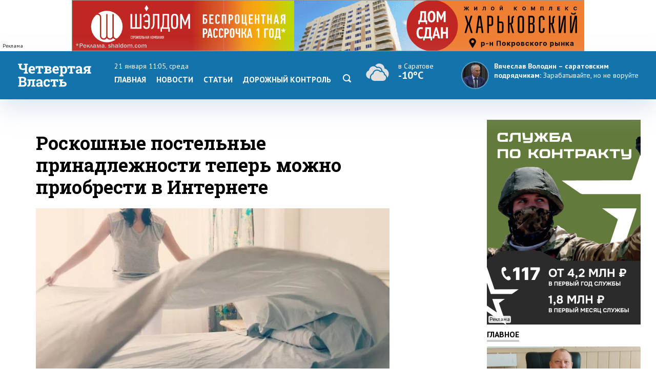

--- FILE ---
content_type: text/html; charset=windows-1251
request_url: https://www.4vsar.ru/raznoe/roskoshnye-postelnye-prinadlejnosti-teper-mojno-priobresti-v-internete.html
body_size: 8578
content:
<html>
    <head>
	    <title>Роскошные постельные принадлежности теперь можно приобрести в Интернете</title>
		<meta http-equiv="Content-Type" content="text/html; charset=windows-1251" charset="windows-1251" />
						 
										<link rel="apple-touch-icon-precomposed" sizes="57x57" href="/favicon/apple-touch-icon-57x57.png" />
		<link rel="apple-touch-icon-precomposed" sizes="114x114" href="/favicon/apple-touch-icon-114x114.png" />
		<link rel="apple-touch-icon-precomposed" sizes="72x72" href="/favicon/apple-touch-icon-72x72.png" />
		<link rel="apple-touch-icon-precomposed" sizes="144x144" href="/favicon/apple-touch-icon-144x144.png" />
		<link rel="apple-touch-icon-precomposed" sizes="60x60" href="/favicon/apple-touch-icon-60x60.png" />
		<link rel="apple-touch-icon-precomposed" sizes="120x120" href="/favicon/apple-touch-icon-120x120.png" />
		<link rel="apple-touch-icon-precomposed" sizes="76x76" href="/favicon/apple-touch-icon-76x76.png" />
		<link rel="apple-touch-icon-precomposed" sizes="152x152" href="/favicon/apple-touch-icon-152x152.png" />
		<link rel="icon" type="image/png" href="/favicon/favicon-196x196.png" sizes="196x196" />
		<link rel="icon" type="image/png" href="/favicon/favicon-96x96.png" sizes="96x96" />
		<link rel="icon" type="image/png" href="/favicon/favicon-32x32.png" sizes="32x32" />
		<link rel="icon" type="image/png" href="/favicon/favicon-16x16.png" sizes="16x16" />
		<link rel="icon" type="image/png" href="/favicon/favicon-128.png" sizes="128x128" />
		<meta name="application-name" content="Четвертая Власть"/>
		<meta name="msapplication-TileColor" content="#FFFFFF" />
		<meta name="msapplication-TileImage" content="/favicon/mstile-144x144.png" />
		<meta name="msapplication-square70x70logo" content="/favicon/mstile-70x70.png" />
		<meta name="msapplication-square150x150logo" content="/favicon/mstile-150x150.png" />
		<meta name="msapplication-wide310x150logo" content="/favicon/mstile-310x150.png" />
		<meta name="msapplication-square310x310logo" content="/favicon/mstile-310x310.png" />
		<meta name="theme-color" content="#fff" />
		<meta name="yandex-verification" content="26c3d67876f123c7" />
				 
		<link href="//fonts.googleapis.com/css?family=Roboto+Slab:400,700&subset=latin,cyrillic,cyrillic-ext" rel="stylesheet" type="text/css" />
    	<link href="//fonts.googleapis.com/css?family=PT+Sans:400,700,400italic,700italic&subset=latin,cyrillic-ext" rel="stylesheet" type="text/css" />
	     
	    <meta name="viewport" content="width=device-width, initial-scale=1.0, user-scalable=no, minimum-scale=1.0, maximum-scale=1.0" />
		<link href="/templates/default/style/css/reset.css" media="screen" rel="stylesheet" type="text/css" />
		<link href="/templates/default/style/css/style_bg_blue2019.css?06052024" media="screen" rel="stylesheet" type="text/css" />
		<link rel="stylesheet" href="/templates/default/style/css/print.css?161019" type="text/css" media="print" />
		
		 

	    <link href="/templates/default/style/css/adaptive2019.css?180919" media="screen" rel="stylesheet" type="text/css" />
		<script src="https://ajax.googleapis.com/ajax/libs/jquery/2.2.0/jquery.min.js"></script>
		<link href="https://ajax.googleapis.com/ajax/libs/jqueryui/1.8/themes/base/jquery-ui.css" rel="stylesheet" type="text/css"/>
		<script src="/templates/default/js/jquery-ui.min.js"></script>
		<link rel="stylesheet" href="/templates/default/js/datepicker.css" />
		<script src="/templates/default/js/datepicker-ru.js" charset="utf-8"></script>
		<link rel="stylesheet" href="/templates/default/style/css/lightslider.css" />
		<script src="/templates/default/js/lightslider.js"></script>
		<script src="/templates/default/js/jquery.sticky-kit.min.js"></script>
		<script src="/templates/default/js/scripts.js?040920" charset="utf-8"></script>
<!-- Yandex.RTB -->
<script>window.yaContextCb=window.yaContextCb||[]</script>
<script src="https://yandex.ru/ads/system/context.js" async></script>
						 		<script>
						var lightning = true;
					
		function setLightning() {
			$("table.lenta tr.usual").addClass("invisible");
					
					var i = 0;
					$( "table.lenta tr.lightning" ).each(function( index ) {
						if(!$(this).hasClass("daterow"))
						i = i+1;
						if(i > 10)
							 $( this ).addClass("invisible");
							
					});
		}
		
		function setUsual() {
			var i = 0;
					$( "table.lenta tr" ).each(function( index ) {
						i = i+1;
						if(i > 10)
							 $( this ).addClass("invisible");
							
					});
		}
			 $(function() {
	    
				 $('#sandwichA').click(function(){
					 $("#menuCell, #weatherCell").slideToggle(500);
						$(this).toggleClass('open');
					
				});
				
				
				$("input[name='lightning']").on('change', function() {
		 
				 if ($(this).is(':checked')) {
					$.post("/json/lenta.php?usual=0").done();
					$("table.lenta tr.usual").addClass("invisible");
					setLightning();
					lightning = true;
				 } else {
					 $.post("/json/lenta.php?usual=1").done();
					$("table.lenta tr.usual").removeClass("invisible");
					lightning = lightning = false;
					setUsual();
				 }
			 });
				
				
				if(lightning == true ) {
					setLightning();
					 
				
				} else {
					
					 setUsual();
				
				}
				
					 
			});
			
			function showfeed2() {
				if(lightning == true) {
					var i = 0;
					$( "table.lenta tr.lightning.invisible" ).each(function( index ) {
						i = i+1;
						if(i > 10)
							$( this ).addClass("invisible");
						else 
							$( this ).removeClass("invisible");
							
					});
					if(i == 0)
						$("tr.button").css("display", "none");
				} else {
					var i = 0;
					$( "table.lenta tr.lightning.invisible, tr.usual.invisible" ).each(function( index ) {
						i = i+1;
						if(i > 10)
							$( this ).addClass("invisible");
						else 
							$( this ).removeClass("invisible");
							
					});
					if(i == 0)
						$("tr.button").css("display", "none");
				}
				
			}
		</script>
		
			</head>
	<body class="int">	
 
<!-- Yandex.Metrika counter -->
<script type="text/javascript" >
   (function(m,e,t,r,i,k,a){m[i]=m[i]||function(){(m[i].a=m[i].a||[]).push(arguments)};
   m[i].l=1*new Date();k=e.createElement(t),a=e.getElementsByTagName(t)[0],k.async=1,k.src=r,a.parentNode.insertBefore(k,a)})
   (window, document, "script", "https://mc.yandex.ru/metrika/tag.js", "ym");

   ym(217420, "init", {
        clickmap:true,
        trackLinks:true,
        accurateTrackBounce:true,
        webvisor:true,
        trackHash:true
   });
</script>
<noscript><div><img src="https://mc.yandex.ru/watch/217420" style="position:absolute; left:-9999px;" alt="" /></div></noscript>
<!-- /Yandex.Metrika counter -->
 

<!--LiveInternet counter--><script type="text/javascript"><!--
document.write("<a href='http://www.liveinternet.ru/click' "+
"target=_blank><img src='//counter.yadro.ru/hit?t14.10;r"+
escape(document.referrer)+((typeof(screen)=="undefined")?"":
";s"+screen.width+"*"+screen.height+"*"+(screen.colorDepth?
screen.colorDepth:screen.pixelDepth))+";u"+escape(document.URL)+
";"+Math.random()+
"' alt='' title='LiveInternet: показано число просмотров за 24"+
" часа, посетителей за 24 часа и за сегодня' "+
"border='0' width='1' height='1' align='right'><\/a>")
//--></script><!--/LiveInternet-->
 <div class="banner static top2"><div class="adinfo">Реклама</div><noindex>
						
						 
						<div class="resp-container">
							 
								<iframe src="/i/banners/besprozent2/besprozent_1000x100_4vsar_Canvas.html" frameborder="0" scrolling="no"></iframe>
							
						</div></noindex></div>	    <div id="header">
		    <div class="block">
			
			<div class="table">
				<div class="cell">
				    <a href="/"><span id="logo_vector"></span></a>
					<a href="/"><span id="logo_vector_mobile"></span></a>
					<div id="sandwichA">
						<span></span>
						<span></span>
						<span></span>
					</div>
					<div id="sandwich"></div>
					<div id="close"></div>
				</div>
				<div id="menuCell" class="cell">				 <span class="date">21 января 11:05, среда</span>
					<ul class="menu">
				<li><a href="/">Главная</a><li><a href="/news">Новости</a></li><li><a href="/articles">Статьи</a><li><a href="/dorkontrol">Дорожный контроль</a></li> <li><a href="/searcher" class="search"><svg enable-background="new 0 0 512 512"  id="Layer_1" version="1.1" viewBox="0 0 512 512"   xml:space="preserve" xmlns="http://www.w3.org/2000/svg" xmlns:xlink="http://www.w3.org/1999/xlink"><path d="M497.913,497.913c-18.782,18.782-49.225,18.782-68.008,0l-84.862-84.863c-34.889,22.382-76.13,35.717-120.659,35.717  C100.469,448.767,0,348.312,0,224.383S100.469,0,224.384,0c123.931,0,224.384,100.452,224.384,224.383  c0,44.514-13.352,85.771-35.718,120.676l84.863,84.863C516.695,448.704,516.695,479.131,497.913,497.913z M224.384,64.109  c-88.511,0-160.274,71.747-160.274,160.273c0,88.526,71.764,160.274,160.274,160.274c88.525,0,160.273-71.748,160.273-160.274  C384.657,135.856,312.909,64.109,224.384,64.109z"></path></svg></a></li></ul>
					 
				</div>
				<div id="weatherCell" class="cell" >
					<a href="/weather" class="weatherLink">
						<div class="weather">
							<span><span class="svg" title="Пасмурно"><svg style="height: 40px;" viewBox="0 0 55 38"   xmlns="http://www.w3.org/2000/svg"><path fill-rule="evenodd" clip-rule="evenodd" d="M47.001 23c0-4.84-3.438-8.876-8.004-9.8a9.5 9.5 0 0 0-17.025-5.494 9.91 9.91 0 0 1 3.55 2.474 7.694 7.694 0 0 1 1.934-.25c4.008 0 7.372 3.155 7.868 7.256l.079.65c2.468.902 4.317 3.183 4.635 5.943 2.331 1.25 3.84 3.688 3.956 6.37A9.97 9.97 0 0 0 47.001 23Zm-42 1.27v-.088C5 24.121 4.999 24.058 5 24c.099-3.06 1.936-5.829 4.629-6.963l.821-.347.172-.919C11.363 11.847 14.63 9 18.386 9c2.194 0 4.309.98 5.802 2.687l.673.77.954-.283a5.735 5.735 0 0 1 1.64-.245c2.983 0 5.507 2.389 5.884 5.497a6.91 6.91 0 0 0-1.838.172A8.627 8.627 0 0 0 25.358 15c-4.06 0-7.573 2.9-8.488 6.919-2.938 1.347-4.869 4.39-4.869 7.696 0 .827.123 1.627.35 2.383-3.965-.093-7.35-3.496-7.35-7.728Zm33.869 1.16-.738-.352-.06-.84c-.193-2.701-2.397-4.818-5.019-4.818-.462 0-.93.068-1.392.202l-.809.234-.571-.636A6.637 6.637 0 0 0 25.358 17c-3.188 0-5.96 2.352-6.587 5.593l-.146.76-.696.286c-2.35.963-3.928 3.365-3.928 5.976 0 3.414 2.738 6.187 6 6.385.125.008.377 0 .377 0h15.988c2.96 0 5.635-2.45 5.635-5.518 0-2.163-1.228-4.145-3.131-5.053Z" fill="#E0E0E0"></path></svg></span>  <span class="now">в Саратове</span><br/><span class="temp">-10°C</span></span></div>
					</a>
				</div>
				<div class="cell">
									<div class="quote">
				<a href="https://www.4vsar.ru/news/volodin---saratovskim-podryadchikam-zarabatyvaite-199959/">
				    <img src="/i/news/small/452815.jpg" />
				    
					<span class="author">Вячеслав Володин – саратовским подрядчикам:</span> 				    <span class="text">Зарабатывайте, но не воруйте</span></a>
				</div>
								
				</div>
			 
			
			
			
			 
				
			 </div>
			 
			</div>
		</div>
	 
		<div id="subheader">
		    <div class="block">
			
			  <div class="row">
			  
		 					    <div class="col">
						<span class="date">21 января 11:05						</span>
						<span class="weather">
						
						
						<span>в <a href="/weather">Саратове</a></span> <span title="Пасмурно"><svg style="height: 16px;" viewBox="0 0 55 38"   xmlns="http://www.w3.org/2000/svg"><path fill-rule="evenodd" clip-rule="evenodd" d="M47.001 23c0-4.84-3.438-8.876-8.004-9.8a9.5 9.5 0 0 0-17.025-5.494 9.91 9.91 0 0 1 3.55 2.474 7.694 7.694 0 0 1 1.934-.25c4.008 0 7.372 3.155 7.868 7.256l.079.65c2.468.902 4.317 3.183 4.635 5.943 2.331 1.25 3.84 3.688 3.956 6.37A9.97 9.97 0 0 0 47.001 23Zm-42 1.27v-.088C5 24.121 4.999 24.058 5 24c.099-3.06 1.936-5.829 4.629-6.963l.821-.347.172-.919C11.363 11.847 14.63 9 18.386 9c2.194 0 4.309.98 5.802 2.687l.673.77.954-.283a5.735 5.735 0 0 1 1.64-.245c2.983 0 5.507 2.389 5.884 5.497a6.91 6.91 0 0 0-1.838.172A8.627 8.627 0 0 0 25.358 15c-4.06 0-7.573 2.9-8.488 6.919-2.938 1.347-4.869 4.39-4.869 7.696 0 .827.123 1.627.35 2.383-3.965-.093-7.35-3.496-7.35-7.728Zm33.869 1.16-.738-.352-.06-.84c-.193-2.701-2.397-4.818-5.019-4.818-.462 0-.93.068-1.392.202l-.809.234-.571-.636A6.637 6.637 0 0 0 25.358 17c-3.188 0-5.96 2.352-6.587 5.593l-.146.76-.696.286c-2.35.963-3.928 3.365-3.928 5.976 0 3.414 2.738 6.187 6 6.385.125.008.377 0 .377 0h15.988c2.96 0 5.635-2.45 5.635-5.518 0-2.163-1.228-4.145-3.131-5.053Z" fill="#E0E0E0"></path></svg></span>   <span class="temp">-10°C</span></span>			     
			</span></div>
						 
			<div class="col">	
				<span class="currency">
					<span class="usd">Доллар</span> <b>63.71</b> 					<span  class="euro">Евро</span>	<b>70.02</b>  
									</span>
			</div>
			<div class="col">
				<a href="https://vk.com/4vsar"><img src="/templates/default/style/img/social/vk.png"  alt="vk"  height="22" /></a>
				
			<a href="https://twitter.com/4vsar"><img src="/templates/default/style/img/social/twitter_w.png" alt="twitter"  height="22" /></a>
			<a href="https://www.facebook.com/4vsar.ru/"><img src="/templates/default/style/img/social/facebook.png" alt="facebook"  height="22" /></a>
		 
		 
				<a href="/rss/index.php"><img src="/templates/default/style/img/social/rss.png" alt="rss" height="22" /></a>
						 
						 <form action="/searcher" method="GET"  class="search">
  <input id="search" name="q" type="text" placeholder="Что будем искать?"><input id="search_submit"  type="submit" />
  </form>
			</div>
					 					  </div>

		    </div>
		</div>
		  
	   
<div id="content">
		    <div class="block">
		        <div class="bigleft news">
				      				    
				 <div id="text"><h1>Роскошные постельные принадлежности теперь можно приобрести в Интернете</h1><p><img src="http://i91.fastpic.ru/big/2017/0124/6c/55a416505a7f0cc3b217070026b3e46c.jpg" alt="" /></p><p>Сегодня существует немало потребителей, не жалеющих материальных средств на обустройство собственного дома. Такие люди предпочитают вкладывать деньги в качественные приобретения, чья высокая стоимость оправдывает себя длительной беспроблемной эксплуатацией изделий, их повышенным комфортом, а также наличием у них эксклюзивных эстетических характеристик. Сегодня такая продукция реализуется в рамках специализированных салонов, берущих на себя заботу по подбору широкого и разнопланового ассортимента предложений в тех или иных категориях. Торговые точки расположены не только в реальном, но и в виртуальном пространстве: во втором случае покупатели получают возможность совершать приобретения дистанционно, в удобной форме сравнивать между собой товары по тем или иным параметрам. Посредством таких интернет-магазинов можно приобрести, например, постельные принадлежности премиум-класса на достаточно выгодных условиях.</p><p>Такие интернет-магазины роскошных изделий, как <a href="http://luxury-textile.ru/delivery/info/saratov/">Luxury-Textile.Ru Саратов</a>, обычно работают с продукцией сразу нескольких направлений. В одном месте можно подобрать постельное белье, подушки, одеяла, покрывала, пледы и даже ароматы для них, способные создать в спальне особую ауру уюта. Площадки дают для каждой позиции каталога детальное описание и фотографии с функцией приближения, за счет чего можно составить полное представление о заинтересовавшем предложении. Клиентам предоставляются солидные гарантии, обеспечивается оперативная доставка непосредственно на указанный адрес или в пункт выдачи.</p><p>В рамках таких торговых площадок можно приобрести <a href="http://luxury-textile.ru/postel/jakkard/">постельное белье жаккард</a> высокого качества в самых разнообразных вариантах исполнения. Эта продукция с особым плетением хлопковых волокон предлагается иногда в комбинации с другими материалами, обеспечивающими ткани особый лоск, блеск. Цветовые решения, рисунки этих изделий настолько разнообразны, что подобрать что-то под конкретный интерьер и вкусовые предпочтения можно без особого труда.</p><p>Также в интернет-магазине можно приобрести <a href="http://luxury-textile.ru/podushki/silk/">подушки из шелка</a>, подходящие для использования даже аллергиками. К основному наполнителю могут добавляться в некотором количестве и другие, например, силиконовое или хлопковое волокно, пух. Для пошива чехлов используются самые разнообразные дорогие ткани, такие как шелк, тенсель, жаккард. Обычно для подобной продукции предусмотрено лаконичное, но презентабельное оформление, сдержанные цветовые решения.</p></div> 	</div>
			 
				
				<div class="right"> 
				
				<div class="banner static c9   b10 />
				"><div class="adinfo">Реклама</div><noindex><a href="https://contract.gosuslugi.ru/" target="_blank"><img src="/i/banners/banner_1768395017.png"  width="300"  height="400"  border="0" title="" alt=""></a></noindex></div>				<div class="heading"><a href="">Главное</a></div>
						 				<div class="article"><a href="/news/eks-glavy-volskogo-raiona-andreya-tatarinova-203981/">
				    <div class="imgWrap"><img src="http://www.4vsar.ru/i/news/big/460364.jpg"  alt="Экс-главу Вольского района Андрея Татаринова отправили под домашний арест" title="Экс-главу Вольского района Андрея Татаринова отправили под домашний арест"  /></div>
					<div>
						
						 
							<p><h2>Экс-главу Вольского района Андрея Татаринова отправили под домашний арест</h2></p>
						 
						</a>
					</div>
				</div> 
								<div class="article"><a href="/news/ogromnye-svalki-mysora-na-ylicah-203971/">
				    <div class="imgWrap"><img src="http://www.4vsar.ru/i/news/big/460339.jpg"  alt="Огромные свалки мусора на улицах Саратова разрастаются день за днем" title="Огромные свалки мусора на улицах Саратова разрастаются день за днем"  /></div>
					<div>
						
						 
							<p><h2>Огромные свалки мусора на улицах Саратова разрастаются день за днем</h2></p>
						 
						</a>
					</div>
				</div> 
								 
			 
				  	<div class="heading"><span>Популярное</span></div>
								<div class="section">
				<div class="tabs">
				    <a class="selected">за 24 часа</a><a>за неделю</a>									</div>
							 
				<div class="box visible"><ul class="pop">				    <li>
					    <span class="place">1</span>
					    <a href="/news/eks-glavy-volskogo-raiona-andreya-tatarinova-203954/" class="title">Экс-главу Вольского района Андрея Татаринова задержали после допроса</a> 
		 
					</li>
				 				    <li>
					    <span class="place">2</span>
					    <a href="/articles/kommynalka/saratovenergo-zadymalo-osyshit-vodokanaly-203965/" class="title">«Саратовэнерго» задумало «осушить» водоканалы?</a> 
		 
					</li>
				 				    <li>
					    <span class="place">3</span>
					    <a href="/news/ogromnye-svalki-mysora-na-ylicah-203971/" class="title">Огромные свалки мусора на улицах Саратова разрастаются день за днем</a> 
		 
					</li>
				 				    <li>
					    <span class="place">4</span>
					    <a href="/news/jiteli-saratovskoi-oblasti-provedyt-voskresene-203966/" class="title">Жители Саратовской области проведут воскресенье без алкоголя</a> 
		 
					</li>
				 				    <li>
					    <span class="place">5</span>
					    <a href="/news/v-zdanii-shkoly-na-tankistov-203978/" class="title">В здании школы на Танкистов обвалились потолочные конструкции</a> 
		 
					</li>
				 </ul></div><div class="box"><ul class="pop">				    <li>
					    <span class="place">1</span>
					    <a href="/news/my-v-shoke-saratovskii-syd-203893/" class="title">«Мы в шоке!». Саратовский суд оправдал Михаила Гуцуляка по делу о самоуправстве</a> 
		 
					</li>
				 				    <li>
					    <span class="place">2</span>
					    <a href="/news/depytat-saratovskoi-obldymy-artem-chebotarev-203902/" class="title">Депутат Саратовской облдумы Артем Чеботарев выходит из «Справедливой России»</a> 
		 
					</li>
				 				    <li>
					    <span class="place">3</span>
					    <a href="/news/v-saratove-engelse-i-balashove-203824/" class="title">В Саратове, Энгельсе и Балашове намерены пересмотреть приватизацию ряда объектов</a> 
		 
					</li>
				 				    <li>
					    <span class="place">4</span>
					    <a href="/news/v-saratovskoi-oblasti-prognoziryut-poholodanie-203842/" class="title">В Саратовской области прогнозируют похолодание до -12 градусов</a> 
		 
					</li>
				 				    <li>
					    <span class="place">5</span>
					    <a href="/news/v-saratove-obyavlena-opasnost-ataki-203899/" class="title">В Саратове объявлена опасность атаки беспилотниками, аэропорт закрыт</a> 
		 
					</li>
				 </ul></div>			 </div>
			 		<div id="smi_teaser_10882">
    <center><a href="http://24smi.info">Новостной агрегатор 24СМИ</a></center>
</div>

<script type="text/JavaScript" encoding="utf8">
 (function() {
 var sm = document.createElement("script");
 sm.type = "text/javascript";
 sm.async = true;
 sm.src = "//jsn.24smi.net/1/e/10882.js";
 var s = document.getElementsByTagName("script")[0];
 s.parentNode.insertBefore(sm, s);})();
</script>
<style>
.smiimg10882 img {
    width: 100%;
}
</style>
						 <div class="sticky"></div>
				 </div> 
			</div>
		</div> 
<div id="socialLine">
	<div class="block"> 
		<div class="footer-social-icons">
				<a class="footer-social-vk" href="https://vk.com/4vsar" target="_blank"></a>
				 
                <a class="footer-social-ok" href="https://ok.ru/group/51983309078618" target="_blank"></a>
				<a class="footer-social-tw" href="https://twitter.com/4vsar/" target="_blank"></a>
            </div>
	</div>
</div>
 
<div id="footer">
		    <div class="block"><!-- Yandex.Metrika informer -->
<a href="https://metrika.yandex.ru/stat/?id=217420&amp;from=informer"
target="_blank" rel="nofollow"><img src="https://informer.yandex.ru/informer/217420/3_1_FFFFFFFF_EFEFEFFF_0_pageviews"
style="width:88px; height:31px; border:0;" align="right" alt="Яндекс.Метрика" title="Яндекс.Метрика: данные за сегодня (просмотры, визиты и уникальные посетители)" class="ym-advanced-informer" data-cid="217420" data-lang="ru" /></a>
<!-- /Yandex.Metrika informer --> 
<a href="https://webmaster.yandex.ru/sqi?host=www.4vsar.ru"><img width="88" height="31" alt="" align="right"  border="0" style="margin-right: 5px" src="https://yandex.ru/cycounter?www.4vsar.ru&theme=light&lang=ru"/></a>
			 <span class="age" style="top: 16px;right: 210px;">18+</span>
			    <ul class="topmenu">
				    <li><a href="/contacts">Контакты</a></li>  
										<li><span><span href="tel:+78452659977">+7 (8452) 65-99-77</span> и <span  href="tel:+78452659967">65-99-67</span></span></li>
					<li><a  href="mailto:4vsaratov@gmail.com" style="color:#1473ab">4vsaratov@gmail.com</a></li> 
				</ul></div>
				<div style="clear: both; height: 1px; background: #ccc">&nbsp;</div>
				 <div class="block">
				 
				<p>Интернет-газета "Четвертая Власть"
Cвидетельство о регистрации СМИ Эл №ФС77-45905 от 20 июля 2011 года, выдано Федеральной службой по надзору в сфере связи, информационных технологий и массовых коммуникаций.</p>
<p>При любом использовании материалов гиперссылка на сайт обязательна.</p>
<p>Мнение авторов публикаций может не совпадать с позицией редакции. За содержание материалов, размещенных в разделах "Блоги" и "Свободная трибуна", а также за комментарии пользователей ресурса редакция ответственности не несет.
</p>
<p>Учредитель ООО «МедиаСтар». Директор &mdash; Гурин Николай Александрович. Главный редактор &mdash; Майоров Максим Петрович</p>
<p><a href="/privacy-policy" style="color: #333">Политика конфиденциальности</a></p>
 
   			</div>
		</div>
		<div id="topbutton">
		<a id="linkbutton"><i></i><span id="text">наверх</span></a><a href="/" class="home"><img src="/templates/default/style/img/home.png" title="На главную" /></a>
	</div>
 		<link rel="stylesheet" href="/js/fancybox3/jquery.fancybox.min.css" />
		<script src="/js/fancybox3/jquery.fancybox.min.js"></script>
		<script src="/js/notify.min.js?1801"></script>
				<script src="/js/comments/comments.js?200521-1"></script>
		<link href="/js/comments/comments.css?200521-1" media="screen" rel="stylesheet" type="text/css" /> 

				<script type="text/javascript">
 	function loadComments() {
			 
			widget();
			$(".commnetsPanel").remove();
			var url =  window.location.href;
					
					var r = url.search( /#comments/i );
					  if(r == "-1") { 
						history.pushState(null, null,  url + "#comments");
						ym(217420, 'hit', url + '#comments', {referer: url});
					  }
		}
	 
				 
		$(function() {
		  
		
 
 	

	
	 });
 
</script>
 
	</body>
	 
</html>

--- FILE ---
content_type: text/css
request_url: https://www.4vsar.ru/templates/default/style/css/style_bg_blue2019.css?06052024
body_size: 9493
content:
 
body { margin:0; padding:0;font-size: 12px;  font-family: 'PT Sans', serif;   background: url('../img/bg_blue.png') top center repeat-x;color:#333; line-height: 18px; }
* { margin: 0; padding: 0; }
html {  margin: 0; color:#314c72; padding: 0 0 20px 0 }
html * { max-height:999999px; }
html, body {height: 100%; margin: 0; padding: 0;} 
img { border: 0}
input:focus { outline: 0}
button:focus { outline: 0}
a { color: #1473ab; cursor: pointer;}
.top { background: #fff; text-align: center; height: 100px;}

								.banner--wide {
    position: relative;
    background: #fff;
    padding: 0;
    display: block;
    //z-index: 200;
}

 @media screen and (max-width: 4480px) {
.resp-container {
background: #fff;
}			 
	.resp-container iframe {
    max-height: 100px;
    /* max-width: 100%; */
    height: 100px;
    width: 1000px;
    margin: 0 auto;
    display: block;
}
						 }
						 @media screen and (max-width: 480px) {
							.resp-container {
    position: relative;
    overflow: hidden;
    padding-top: 10%;
	max-width: 1000px;
	max-height: 100px;
	margin: 0 auto;
}

.resp-container iframe {
    position: absolute;
    top: 0;
    left: 0;
    width: 100%;
    height: 100%;
    border: 0;
	 
}

}
.c1 { padding: 0 10px 20px 0;}
 .c11 { padding-bottom: 20px; }
.banner { text-align: center; position: relative; }
.banner .adinfo { position: absolute;
    bottom: 3px;
    left: 3px;
    background: #fff;
    font-size: 10px;
    line-height: 10px;
    color: #000;
    padding: 2px;
    z-index: 1000;
    opacity: 0.85;
    border-radius: 3px;}

    @media screen and (max-width: 480px) {
.banner .adinfo {
font-size:  6px;
line-height: 6px;
}
    }
.banner img { width: 100%; height: auto;}
.top img { width: auto; height: auto;}
.c9 object { max-width: 240px; max-height: 240px;}
.c9 embed { max-width: 240px; max-height: 240px;}

 


.b10 { margin-bottom: 10px;}
.t10 { margin-top: 10px;}
p {   
 
    font-size: 1.5em;
    line-height: 120%;
    margin: 0 0 1em 0;}
	 
 
	#sandwich { 
	  position: absolute; 
	  top: 0; right: 22px;
    height: 22px;
    width: 22px;
 
    background: url('../img/sandwich.png') no-repeat;
	  background-size: 22px;
    cursor: pointer;
	display: none;
	}
	.nowrap { white-space: nowrap}
	.other { 
	
	margin-top: 100px;
	
	} 
	
	
	.other h3    {line-height: 120%; font-family: 'Roboto Slab'; text-decoration: none;  font-weight: bold; color: #1473ab;  font-size: 1.5em; margin: 20px 10px;  }
	#close { 
	  position: absolute; 
	  top: 20px; right: 20px;
    height: 22px;
    width: 22px;
 
    background: url('../img/close.png') no-repeat;
	  background-size: 22px;
    cursor: pointer;
	display: none;
	}
	.yesterday { color: #999;
    font-weight: bold; }
		.yesterday a { color: #666}
	.marginB10 { margin:  0 0 10px 0}
	 #header { background: #fff;  width: 100%;   box-sizing: border-box;  box-shadow: 1px 1px 1px #777; padding: 20px  0 25px 0; margin: 0 0 0 0; z-index: 300;
    position: relative;}
	#header .block {  position: relative}
	.block { width: 1220px; margin: 0 auto; padding: 0 20px; position: relative;}
	#logo {  margin-top: 3px }
	#mobilelogo { display: none;}
		.int .block { width: 960px;}
		.int #header .block { width: 960px;}
		
				.int #content .block { background: #fff; padding: 20px; width: 960px;}
		.textRight { text-align: right; }
		 .card {display: inline-block;  vertical-align: top;    width: 33%; }
 		  .card .wrap {transition:  background .5s;  margin: 10px;background: #eaeaea;}
 
.card:after {
    content: " ";
    display: block;
    height: 0;
    clear: both;
    overflow: hidden;
    visibility: hidden;
}
 
				.card { color: #000   }
				.card a { text-decoration: none}
		.card .wrap div { padding: 10px;}
		.card	h2 {  transition:  background .5s; color: #000;  margin: 0 0 10px 0; line-height: 120%; font-family: 'Roboto Slab'; text-decoration: none; font-weight: bold; font-size: 1.3em}
		.card a.category { color: #009075;   font-weight: normal; text-transform: uppercase;   font-size: 0.9em; text-decoration: none;  font-family: 'PT Sans', serif;}
		.card img { width: 100% }
		
		.card p {   color: #000;    transition:  background .5s;   font-size: 1.2em;    line-height: 120%;    margin: 0 0 0.5em 0;}
		.card span { color: #000}
		.card:hover   .wrap {  background: #1473ab;}
		.card:hover   .wrap p { color: #fff;}
				.card:hover   .wrap a { color: #fff;}
				.card:hover   .wrap h2 { color: #fff;}
				.card:hover   .wrap span { color: #fff;}
		.card:hover { color: #fff}
		 .card .imgWrap { padding: 0 !important; overflow: hidden;}
		
		.card img { -webkit-transform: scale(1);
	transform: scale(1);
	-webkit-transition: .3s ease-in-out;
	transition: .3s ease-in-out; width: 100% }
			.card:hover img {overflow: hidden;	-webkit-transform: scale(1.3);
	transform: scale(1.1); }
	
	.colspan {  vertical-align: top;  display: table-cell;
    width: 510px;
    padding: 0 0 0 0;}
	.colspan .infographic  .cell {  padding-top: 10px;  display:table-cell; width: 50%;  }
	
	.colspan .infographic  .cell:last-child { padding-left: 10px}
		.colspan .infographic  .cell:first-child { padding-right: 10px}
	.colspan .infographic .article {   background: #fff;    }
 
		.colspan .infographic 		.article:hover { color:#fff; background: #1473ab}
	.infographic {     margin-bottom: 20px}
	.leftcenter { display: table-cell;  vertical-align: top;  padding-right: 10px; margin: 0}
	.right { display: table-cell;  vertical-align: top; width: 240px; padding: 0 0 0 10px ; margin: 0}
	 .center { display: table-cell;  vertical-align: top; width: 240px; padding: 0 10px 0 0;   margin: 0}
		.bigleft {  display: table-cell;  margin: 0 vertical-align: top;  padding: 0 10px 0 0  }
		.wide { min-height: 200px; }
		
		.page {margin: 5em 10em 2em 10em;
    font-size: 1em;
   
    font-family: 'Roboto Slab';}
		.page p span { color: #ccc}
		
		.wide.error h1 {
    font-size: 4em;
}
.wide.error {
    text-align: center;
}
	.table { display: table;}
	.archiveNavigator { float: right; padding-top: 10px;}
	  .archiveNavigator a {  text-decoration: none;
    padding: 3px 10px; font-size: 1.3em;
    color: #666;
	}
	.archiveNavigator a img{  margin-bottom: 3px; }
	 #header ul {  position: absolute; top: 0; left: 180px }
		#header li  { display: inline-block; margin: 0 40px 0 0; line-height: 200% }
		
		
		   .int	#header li {  margin: 0 20px 0 0; }
		#header li a { color: #000; font-size: 1em;display: block; font-weight: bold; font-family: 'Roboto Slab'; text-transform: uppercase; text-decoration: none;}
	 
		#header li a.selected {    color: #1473ab;  }
		#header li a.decorate { color: #ff7f0d  }
			#header li a:hover { color: #ff7f0d;  }
		#header .quote {  width: 275px; position: absolute; top: 0; right: 0}
		#header .quote span.author { font-weight: bold; color: #000}
				#header .quote span.text { font-weight: normal; color: #000; font-style: italic }
		#header .quote img {  float: left; height: 50px; width:   50px; border-radius: 50%; margin: 0 10px 0 0}
			#header .quote a{  text-decoration: none;  }
		
		#header table td { padding: 3px; font-size: 0.8em}
			 
		.currency {  font-family: 'PT Sans', serif; text-shadow: 1px 1px 1px #0e4975; color: #fff}
		span.red { color:#e6adad; font-size: 0.6em;}
		span.green { color: #81d365; font-size: 0.6em;}
		.currency b { color: #fff}
		.col .date { text-shadow: 1px 1px 1px #0e4975; padding-right: 0.5em;}
		.weather { color: #fff; text-shadow: 1px 1px 1px #0e4975; }
		.weather a { color: #fff; text-decoration: none; border-bottom: 1px #eee dotted }
		.weather 
		p {
 font-size: 1.2em;
		color: #fff
		
		}
		#subheader 	.row { display: table; width: 100%;}
		#subheader  .col {
		width: 33%;font-size: 1.2em;
		 display: table-cell;
		text-align: center;
		}
		#subheader .search { float: right;}
		#subheader .weather img { 
		background: rgba(255,255,255,1);
    padding: 3px;
	margin: 0 5px;
    border-radius: 50%;
		}
			#subheader h1 {
		line-height: 120%;
    font-family: 'Roboto Slab';
    text-decoration: none;
    font-weight: bold;
    color: #fff;
    font-size: 4em;
    text-align: center;
      margin: 0 0 0 0;   }
		
		.searchResult { padding: 0 0 20px 0; color: #999; font-size: 1.2em; clear: both}
			.searchResult p {font-size: 1em; color: #999; }
					.searchResult span {color: #999;  font-size: 1em; float: right; }
						.searchResult a.selected {  cursor: default; color: #000}
		.search 	.row { display: table; width: 100%;}
		.search  .col {
		 font-size: 1.2em;
		 display: table-cell;
		text-align: center;
		}
		
		
		.searchResults td p { color: #666}
		.searchResults span { background: #eaf6ff; padding: 0.2em}
		.searchResults td:first-child { border: none !important }
		.wide .search { background: #fff;    padding: 20px 20px 20px 70px; position: relative; margin: 0 0 20px 0}
 .wide .search span { background: url('../img/social/search_black.png') top left no-repeat; opacity: 0.5; width: 32px; height: 32px; position: absolute; bottom: 20px; left: 20px;}
		.wide  .search input  { font-size: 2em; background: none; border: none;     box-sizing: border-box;    width: 100%; margin-right: 50px; border-bottom: 1px solid #ccc}
			#subheader .search	input[type="text"]::-moz-placeholder {
    color: #fff; /* Цвет подсказывающего текста */
   }
   	#subheader .search	input[type="text"]::-webkit-input-placeholder {
    color: #fff; /* Цвет подсказывающего текста */
   }
	#subheader .search	input[type="text"] {
  height: 30px;
  display: inline-block;
 
  font-weight: 100;
  border: none;
  outline: none;
  color: #fff;
  padding: 3px;
  padding-right: 60px;
  width: 0px;
  position: absolute;
  top: 0;
  right: 20px;
  background: none;
  z-index: 3;
  transition: z-index 0.1s step-end, width .8s cubic-bezier(0.000, 0.795, 0.000, 1.000);
  cursor: pointer;
}

#subheader .search input[type="text"]:focus:hover {
  border-bottom: 1px solid #fff;
}

#subheader .search input[type="text"]:focus {
  width: 300px;
  z-index: 1;
    background: #3880b5;
  border-bottom: 1px solid #fff;
  cursor: text;
}
#subheader .search input[type="submit"] {
  width: 22px; height: 22px;
  display: inline-block;
  color:red;
  float: right;
  background: url('../img/social/search.png');
 background-size: 22px;
  text-indent: -10000px;
  border: none;
  position: absolute;
  top: 0;
  right: 20px;
  z-index: 2;
 
 
  cursor: pointer;
  transition: opacity .8s ease;
}

#subheader .search input[type="submit"]:hover {
  opacity: 0.8;
}
		
		.age { position: absolute; top: 15px; right: 120px; display: block; width: 35px; height: 35px; background: #eee; border-radius: 50%;  line-height: 35px; font-family: 'Roboto Slab';  font-size: 1.2em; box-shadow: 1px 1px 1px #ccc; color: #888; text-align: center; font-weight: bold}
		#socialLine {  margin-top: 20px;  }
		#footer { color: #000;  margin-top: 20px;  box-shadow: inset 0 2px 1px #ccc ;}
		#footer .block { padding: 20px; position: relative; background: none}
		#footer p { font-size: 1.1em;}
		#footer ul.topmenu {   margin: 5px 0 0 0}
		#footer ul.topmenu li { font-family: 'Roboto Slab';  display: inline-block; margin: 0 30px 10px 0}
		#footer ul.topmenu  li a {  color: #000; font-size: 1.4em; font-weight: bold;    text-decoration: none;}
		#footer ul.topmenu  li span { color: #999; font-size: 1.4em; font-weight: bold;    text-decoration: none;}
		#footer ul.topmenu  li span span {  font-size: 1em; color: #1473ab}
		#footer ul.submenu  li  { display: inline-block; margin: 0 40px 0 0; line-height: 200% }
		#footer ul.submenu  li a { font-family: 'Roboto Slab';  color: #999; font-size: 1.2em; font-weight: bold;    text-decoration: none;}
		 #footer .col {
		width: 50%; padding-right: 1em;
		 display: table-cell;
		 
		}
		#subheader {   color: #fff; font-size: 1em;   margin: 20px 0; z-index: 400;
    position: relative;}
	#subheader .block { position: relative; z-index: 400; }
 
		  
		
		#mainnews { position: relative; height: 400px;}
 
		#mainnews .first { position: absolute; top: 0; left: 0; width: 730px; height: 400px; overflow: hidden;}
		#mainnews .first img { width: auto; max-height: 390px; margin-left: -40px;  transform: scale(1);
	-webkit-transition: .3s ease-in-out;
	transition: .3s ease-in-out;}
		#mainnews .first:hover img { 	-webkit-transform: scale(1.1);	transform: scale(1.1); }
				#mainnews .second { position: absolute; top: 0; right: 250px; width: 250px; height: 200px;overflow: hidden;}
		#mainnews .second img { height: 100%;}
		
					#mainnews .third { position: absolute; top: 0; right: 0; width: 250px; height: 200px;overflow: hidden;}
		#mainnews .third img { height: 100%;}
		
		
			#mainnews .fourth { position: absolute; top: 200px; right: 250px; width: 250px; height: 200px;overflow: hidden;}
		#mainnews .fourth img { height: 100%;}
		
					#mainnews .fifth { position: absolute; top: 200px; right: 0; width: 250px; height: 200px;overflow: hidden;}
		#mainnews .fifth img { height: 100%;}
		
		
		.bigitem .caption {   position: absolute; z-index: 120; background: #000; bottom: 0; left: 0; font-weight: bold; 
transition: background 5s ease;
 background: -moz-linear-gradient(top, rgba(0,0,0,0) 0%, rgba(0,0,0,0.65) 100%); /* FF3.6-15 */
background: -webkit-linear-gradient(top, rgba(0,0,0,0) 0%,rgba(0,0,0,0.65) 100%); /* Chrome10-25,Safari5.1-6 */
background: linear-gradient(to bottom, rgba(0,0,0,0) 0%,rgba(0,0,0,0.65) 100%); /* W3C, IE10+, FF16+, Chrome26+, Opera12+, Safari7+ */
filter: progid:DXImageTransform.Microsoft.gradient( startColorstr='#00000000', endColorstr='#a6000000',GradientType=0 );   width: 660px;    text-shadow: 1px 1px 1px #000; padding: 50px 30px 30px 30px;}
		.bigitem a:hover .caption{ 
 background: -moz-linear-gradient(top, rgba(0,0,0,0) 0%, rgba(0,0,0,1) 100%); /* FF3.6-15 */
background: -webkit-linear-gradient(top, rgba(0,0,0,0) 0%,rgba(0,0,0,1) 100%); /* Chrome10-25,Safari5.1-6 */
background: linear-gradient(to bottom, rgba(0,0,0,0) 0%,rgba(0,0,0,1) 100%); /* W3C, IE10+, FF16+, Chrome26+, Opera12+, Safari7+ */  }
		
		.bigitem .caption h2 { color:#fff; font-family: 'Roboto Slab'; width: 80%; font-weight: bold; text-decoration: none; font-size: 2em; line-height: 120%; }
 
 
		.bigitem  .caption div.date { color: #fff; font-size: 1.2em;
    margin-bottom: 10px;
    font-weight: normal;}
		.bigitem  .caption div.short {    width: 80%;  
   font-size: 1.2em;
    font-weight: normal;
    margin-top: 10px; color: #fff; text-shadow: none}
			 
  
  
  
  
		.item { position: relative;}
		.item img {   -webkit-transform: scale(1);
	transform: scale(1);
	-webkit-transition: .3s ease-in-out;
	transition: .3s ease-in-out;  margin-left: -65px;}
		.item .caption { transition:  background .5s; position: absolute; z-index: 120; 

 background: -moz-linear-gradient(top, rgba(0,0,0,0) 0%, rgba(0,0,0,0.65) 100%); /* FF3.6-15 */
background: -webkit-linear-gradient(top, rgba(0,0,0,0) 0%,rgba(0,0,0,0.65) 100%); /* Chrome10-25,Safari5.1-6 */
background: linear-gradient(to bottom, rgba(0,0,0,0) 0%,rgba(0,0,0,0.65) 100%); /* W3C, IE10+, FF16+, Chrome26+, Opera12+, Safari7+ */
filter: progid:DXImageTransform.Microsoft.gradient( startColorstr='#00000000', endColorstr='#a6000000',GradientType=0 );   
 bottom: 0; left: 0;    width: 230px; padding: 30px 10px 10px 10px;}
			.item a:hover .caption {  

 background: -moz-linear-gradient(top, rgba(0,0,0,0) 0%, rgba(0,0,0,1) 100%); /* FF3.6-15 */
background: -webkit-linear-gradient(top, rgba(0,0,0,0) 0%,rgba(0,0,0,1) 100%); /* Chrome10-25,Safari5.1-6 */
background: linear-gradient(to bottom, rgba(0,0,0,0) 0%,rgba(0,0,0,1) 100%); /* W3C, IE10+, FF16+, Chrome26+, Opera12+, Safari7+ */
  }
		.item .caption h2 { color:#fff;text-shadow: 1px 1px 1px solid #000; font-weight: bold; font-family: 'Roboto Slab'; text-decoration: none; font-size: 1.2em; line-height: 120%;  }
 
		.item p { color: #fff; font-size: 1em; margin-top: 10px; display: none;}
		.item  .caption div { color: #fff}
 
 
			.item:hover img { 	-webkit-transform: scale(1.3);
	transform: scale(1.1); }
	 #content { z-index: 0; margin: 20px 0}
	 .clear { clear: both; height: 1px;}
	 .lenta .button { display: none;}
	 .lenta td { padding: 0 10px 10px 15px; position: relative;  }
	 .lenta td .desc { padding: 10px 0 0 0}
	  .lenta td img { float: left; margin: 0 10px 0 0; width: 240px;}
	 .lenta td:first-child { border-right: 2px solid #eee; color: #ccc; padding: 0 15px 10px 0;  }
	 .lenta td .img { display: inline-block; position:relative;  float: left; margin: 0 10px 0 0; width: 240px;}
	 	 .lenta td .img span {     position: absolute;
    bottom: 10px;
    background: #1473ab;
    left: 10px;
    padding: 2px 5px;
    text-transform: uppercase;
    font-size: 14px;
    color: #fff;
    font-weight: bold;
   }
    .lenta td .img span.play { background: url('../img/play.png') center no-repeat; padding: 0; background-color: none !important; margin: 0; width: 100%; top: 0; left: 0; opacity: 0.6;background-size: 64px; height: 100%}
		 	 .lenta td .img span img {margin-top: 2px;  height: 14px; display: inline; width: 14px;}
  .lenta a { text-decoration: none}
	 .lenta h2 {  font-family: 'Roboto Slab'; text-decoration: none; font-size: 1.1em; line-height: 120%}
	 .lenta h2 span.icon {
        font-family: 'PT Sans', serif;
 
    text-transform: uppercase;
    font-size: 14px;
    color: #fff;
    margin-right: 10px;
    font-weight: bold;
    white-space: nowrap;
    vertical-align: bottom;
 }
.lenta h2 span.icon span.icon-photo {
    width: 20px;
    height: 20px;
    background: url(/templates/default/style/img/photo.svg) center center no-repeat;
    display: inline-block;
       vertical-align: top;
    background-size: 20px 20px;
}

.lenta h2 span.icon span.icon-video {
	width: 20px;
    height: 20px;
    background: url(/templates/default/style/img/video.svg) center center no-repeat;
    display: inline-block;
        vertical-align: top;
    background-size: 20px 20px;
}

.lenta h2 span.comments { 
    color: #999;
    font-size: 0.6em;
	font-weight: normal;
    white-space: nowrap;
	
}
	.lenta h2 span.comments img { 
    width: 12px;
    vertical-align: middle;
    display: inline;
    float: none;
    margin: 0;}
	  .lenta h2.main { color: #ff7f0d; font-weight: bold;}
	    .lenta h2.articles { color: #000; font-weight: bold;}


 .lenta h3 {  font-family: 'Roboto Slab'; text-decoration: none; font-size: 1.1em; line-height: 120%}
	 .lenta h3 span.icon {
        font-family: 'PT Sans', serif;
 
    text-transform: uppercase;
    font-size: 14px;
    color: #fff;
    margin-right: 10px;
    font-weight: bold;
    white-space: nowrap;
    vertical-align: bottom;
 }
.lenta h3 span.icon span.icon-photo {
    width: 20px;
    height: 20px;
    background: url(/templates/default/style/img/photo.svg) center center no-repeat;
    display: inline-block;
       vertical-align: top;
    background-size: 20px 20px;
}

.lenta h3 span.icon span.icon-video {
	width: 20px;
    height: 20px;
    background: url(/templates/default/style/img/video.svg) center center no-repeat;
    display: inline-block;
        vertical-align: top;
    background-size: 20px 20px;
}

.lenta h3 span.comments { 
    color: #999;
    font-size: 0.6em;
	font-weight: normal;
    white-space: nowrap;
	
}
	.lenta h3 span.comments img { 
    width: 12px;
    vertical-align: middle;
    display: inline;
    float: none;
    margin: 0;}
	  .lenta h3.main { color: #ff7f0d; font-weight: bold;}
	    .lenta h3.articles { color: #000; font-weight: bold;}


	  .lenta   p { font-family: 'PT Sans', serif; color: #000; font-size: 1em; margin: 10px 0 0 0}
	    .lenta .desc p { margin: 0; font-size: 1em} 
	    .lenta .hr { background: #eee; height: 1px; margin: 10px 0 0 0}
		
		
	 
 
		.box { display: none; clear: both}
			.visible { display: block;}
		.bold { font-weight: bold}
		.circle { width: 10px; height: 10px; border: 2px solid #eee; background: #fff; border-radius: 10px; position: absolute; left: -8px; top: 5px;}
		.orange { border-color: #ff7f0d}
 
		.article { background: #eaeaea; transition:  background .5s; margin: 0 0 10px 0 }
		.article div { padding: 10px;}
		 .article	h2 {   color: #000;  line-height: 120%; font-family: 'Roboto Slab'; text-decoration: none; font-weight: bold; font-size: 1.3em}
		 .article	h3 {   color: #000;  line-height: 120%; font-family: 'Roboto Slab'; text-decoration: none; font-weight: bold; font-size: 1.3em}
		
		.article a.category { color: #009075;   font-weight: normal; text-transform: uppercase;   font-size: 0.9em; text-decoration: none;  font-family: 'PT Sans', serif;}
		.article .imgWrap { padding: 0; overflow: hidden;}
		 .article a  {text-decoration: none}
		.article img { -webkit-transform: scale(1);
	transform: scale(1);
	-webkit-transition: .3s ease-in-out;
	transition: .3s ease-in-out; width: 100% }
			.article:hover img {overflow: hidden;	-webkit-transform: scale(1.3);
	transform: scale(1.1); }
		.article p {    color: #000;   font-size: 1.2em;    line-height: 120%;    margin: 0 0 0.5em 0;}
		
	 .article:hover a.category { color: #fff }
		.article:hover { color:#fff; background: #1473ab}
		.article:hover p { color: #fff}
		.article:hover h2 { color: #fff}
		.article:hover h3 { color: #fff}
	.heading  {  margin: 0 0 10px 0; padding: 0 0 5px 0;   color: #000; text-transform: uppercase;  font-family: 'PT Sans', serif; text-decoration: none; font-weight: bold;    }
	.heading  a {   position: relative;  color: #000; text-transform: uppercase;  font-family: 'PT Sans', serif; text-decoration: none; font-weight: bold; font-size: 1.3em }
		.heading  a.button {     background: #1473ab;
    cursor: pointer;
    color: #fff;
    font-family: 'Roboto Slab';
    font-size: 1.1em;padding: 1px 10px;
    float: right;
    text-transform: none;
    border-bottom: 5px solid #0a547f;
    box-shadow: none;
     }
 .heading a.button:before {
 border: none;
 }
	.heading  span {   position: relative;  color: #000; text-transform: uppercase;  font-family: 'PT Sans', serif; text-decoration: none; font-weight: bold; font-size: 1.3em }
		.heading span:before {
  content : "";
  position: absolute;
  left    : 0;
  bottom  : -5px;
  height  : 1px;
  width   : 100%;  /* or 100px */
  border-bottom: 4px solid #ccc;  
}
	.heading a:before {
  content : "";
  position: absolute;
  left    : 0;
  bottom  : -5px;
  height  : 1px;
  width   : 100%;  /* or 100px */
  border-bottom: 4px solid #ccc;  
}
 
.right .main { background: #eee;  padding: 10px; margin: 0 0 10px 0 }
 
	.photoreport { background: #1473ab;   color: #eee; margin: 0 0 10px 0 }
		.photoreport div { padding: 10px;}
		.photoreport div.count { padding: 3px 10px; background: #1473ab; color: #fff}
		.photoreport	h2 {    margin: 0.5em 0; color: #fff;  line-height: 120%; font-family: 'Roboto Slab'; text-decoration: none; font-weight: bold; font-size: 1.3em}
		.photoreport	h3 {    margin: 0.5em 0; color: #fff;  line-height: 120%; font-family: 'Roboto Slab'; text-decoration: none; font-weight: bold; font-size: 1.3em}
		
		.photoreport a { text-decoration: none}
		.photoreport a.category { color: #009075;   font-weight: normal; text-transform: uppercase;   font-size: 0.9em; text-decoration: none;  font-family: 'PT Sans', serif;}
		.photoreport img { width: 100%; -webkit-transform: scale(1);
	transform: scale(1);
	-webkit-transition: .3s ease-in-out;
	transition: .3s ease-in-out;  }
		.photoreport:hover img { 	-webkit-transform: scale(1.3);
	transform: scale(1.1); }
		.photoreport .imgWrap { padding: 0; position: relative;  overflow: hidden;}
		.photoreport .imgWrap span {    z-index: 100; position: absolute;
    bottom: 10px;
    background: #fff;
    left: 10px;
    padding: 2px 5px;
    text-transform: uppercase;
    font-size: 14px;
    color: #1473ab;
    font-weight: bold;
   }
		.photoreport span { font-size: 1em; color: #fff }
		.photoreport p {   
 color: #fff;
    font-size: 1.2em;
    line-height: 120%;
	}
	
		.videoreport { background: #999;   color: #eee; margin: 0 0 10px 0 }
		.videoreport div { padding: 10px;}
		.videoreport div.count { padding: 3px 10px; background: #1473ab; color: #fff}
			.videoreport a { text-decoration: none}
		.videoreport	h2 {     margin: 0.5em 0;  color: #fff;  line-height: 120%; font-family: 'Roboto Slab'; text-decoration: none; font-weight: bold; font-size: 1.3em}
		.videoreport	h3 {     margin: 0.5em 0;  color: #fff;  line-height: 120%; font-family: 'Roboto Slab'; text-decoration: none; font-weight: bold; font-size: 1.3em}
		
		.videoreport a.category { color: #009
		075;   font-weight: normal; text-transform: uppercase;   font-size: 0.9em; text-decoration: none;  font-family: 'PT Sans', serif;}
		.videoreport img { width: 100%; -webkit-transform: scale(1);
	transform: scale(1);
	-webkit-transition: .3s ease-in-out;
	transition: .3s ease-in-out; }
	.videoreport:hover img { 	-webkit-transform: scale(1.3);
	transform: scale(1.1); }
				.videoreport span { font-size: 1em; color: #fff }
			.videoreport .imgWrap { padding: 0;  position: relative; overflow: hidden;}
			.videoreport .imgWrap  span.play {     z-index: 100; position: absolute;  background: url('../img/play.png') center no-repeat; padding: 0; background-color: none !important; margin: 0; width: 100%; top: 0; bottom: 0; left: 0; right: 0; opacity: 0.6;background-size: 64px; height: 100%}
		
		.videoreport p.date { font-size: 1em; color: #fff }
		.videoreport p {   
  color: #fff;
    font-size: 1.2em;
    line-height: 120%;
	}
	
	
	.video { 
	margin: 20px 0;
	}
	.wrapper {
height: 0;
padding-top: 25px;
padding-bottom: 56.34%;
margin-bottom: 10px;
position: relative;
overflow: hidden;
}
.wrapper.widescreen {
padding-bottom: 56.34%;
}
.wrapper.vimeo {
padding-top: 0;
}
	.wrapper embed, .wrapper iframe, .wrapper object, .wrapper video {
top: 0;
left: 0;
width: 100%;
height: 100%;
position: absolute;
}
	.tabs { margin:20px 0}
	.tabs a { text-transform: uppercase;  font-family: 'PT Sans', serif; text-decoration: none;  padding: 5px}
	.tabs a.selected { color: #fff;  background: #1473ab; }
		ul.pop { margin-bottom: 1em}
	ul.pop li { display: block; padding: 10px 0; }
		ul.pop a {  display: block; margin-left: 40px; color: #000; line-height: 120%; font-family: 'Roboto Slab'; text-decoration: none;   font-size: 1.3em }
		ul.pop .views {  display: block; margin-left: 40px; padding: 5px 0 0 0; font-size: 0.8em; color: #999 }
		ul.pop .views img { opacity: 0.75}
		
		ul.pop .place {
		display: block;
    width: 30px;
    height: 30px;
    float: left;
    background-color: #dcdcdc;
    line-height: 30px;
    font-size: 18px;
    color: #fff;
    text-align: center;
    border-radius: 15px;
		}
		
		
			ul.companyNews li { display: block; padding: 10px 0; }
		ul.companyNews a {  display: block;   color: #000; line-height: 120%; font-family: 'Roboto Slab'; text-decoration: none;   font-size: 1.3em }
		ul.companyNews .views {  display: block; margin-left: 40px; padding: 5px 0 0 0; font-size: 0.8em; color: #999 }
		ul.companyNews .views img { opacity: 0.75}
		
 ul.companyNews .place {
		display: block;
    width: 30px;
    height: 30px;
    float: left;
    
    line-height: 30px;
    font-size: 18px;
    color: #fff;
    text-align: center;
    border-radius: 15px;
		}
		.dorkontrol { width: 300px}
			.dorkontrol .form { border: 3px solid #eee; padding: 1em} 
		.dorkontrol button {  
 background: #1473ab;
    cursor: pointer;
   font-family: 'Roboto Slab';
   font-weight: bold; color: #fff;
   border: none;
    border-bottom: 5px solid #0a547f;
    padding: 5px;}
	.dorkontrol2 .lenta td:first-child { border: none}
		.dorkontrol div.label { width: 100%; font-family: 'Roboto Slab';}
		.dorkontrol div.text { width: 100%; margin-bottom: 1em;}
		.dorkontrol div.text input { width: 100%; font-family: 'Roboto Slab'; padding: 0.5em; border: 1px solid #ccc}
		.dorkontrol div.text textarea { width: 100%; font-family: 'Roboto Slab'; height: 150px; padding: 0.5em; border: 1px solid #ccc}
		.dorkontrol  h1    {line-height: 120%; font-family: 'Roboto Slab'; text-decoration: none;  font-weight: bold; color: #666;  font-size: 1.5em; margin: 0 0 1em 0;  }
		  #question { font-family: 'Roboto Slab';  }
		ul.vote a { color: #666;  display: block; margin-left: 20px; font-size: 1.2em  }
		
		
			ul.vote li { display: block; list-style: none;  padding: 0 0 10px 0}
	ul.vote span.label {
		display: block;
    width: 10px;
    height: 10px;
    float: left;
border: 1px solid #ccc;
    line-height: 10px;
    font-size: 18px;
	margin-top: 3px; 
    color: #fff;
	cursor: pointer;
    text-align: center;
    border-radius: 10px;
		}
		
		ul.vote li.results a { margin-left: 0;} 
		ul.vote li.results .background { background: #e6f6ff; margin: 5px 0;}
		ul.vote li.results .details { background: #1473ab; height: 5px; }
		.news .photoauthor {   
    padding: 1em 0;
    font-size: 1.2em;
    color: #999;font-family: 'Roboto Slab'; 
    border-bottom: 1px #e2e7ec solid;
    margin-bottom: 1em;}
		#text .caption {   
    padding: 0.3em 0;
    font-size: 0.75em;
    color: #999;font-family: 'Roboto Slab'; 
    border-bottom: 1px #e2e7ec solid;
   }
   #text { margin-top: 2em; }
		.news blockquote { 
  
    width: 50%;
    margin: 4em auto;
    
    border-top: 2px solid #000;
    padding: 2em 0;
    border-bottom: 2px solid #000;  }
	
	.news p img { width: 100%; max-width: 700px;}
		.news blockquote p  {font-family: 'Roboto Slab';
    font-size: 2em;
    line-height: 120%;
    width: 200%;
    margin-left: -50%;}
		.news p.date { margin: 0; color: #999; font-size: 1.3em; margin-left: 40px;}
		.news #social { margin-left: 40px; }
		 h1 {line-height: 120%; font-family: 'Roboto Slab'; text-decoration: none;  font-weight: bold; color: #000;  font-size: 2.5em;  margin: 0 0 20px 0}
			
			.news  h1 {line-height: 120%; font-family: 'Roboto Slab'; text-decoration: none;  font-weight: bold; color: #000;  font-size: 3em; margin: 20px 0;  margin-left: 40px; margin-right: 40px;}
			#text  h2 {line-height: 120%; font-family: 'Roboto Slab'; text-decoration: none;  font-weight: bold; color: #000;  font-size: 2em; margin: 20px 0;    margin-left: 40px; margin-right: 40px;}
				.news .pre   {    line-height: 120%; font-size: 1.8em; color: #717e7f; font-family: 'PT Sans', serif; margin: 0 0 20px 0; margin-left: 40px; margin-right: 40px;}
				.news p { font-size: 1.6em; margin-left: 40px; margin-right: 40px;}
				#text ul { font-size: 1.6em; margin-left: 80px; margin-right: 40px;}
				#text ul li { line-height: 120%; margin-bottom: 10px;}
				
				#text ol { font-size: 1.6em; margin-left: 80px; margin-right: 40px;}
				#text ol li { line-height: 120%; margin-bottom: 10px;}
				#text table { margin-left: 40px; margin-right: 40px; }
				#text table thead th { padding: 10px; background: #eee; font-weight: bold; }
				#text table td { padding: 10px; border-bottom: 1px solid #eee } 
				
				.news #img { margin: 2em 0 0 0; width: 100%}
					.white { margin: 0 0 20px 0; clear: both; }
				.share { margin-left: 40px;clear: both;}
				.shareBottom {      font-family: 'Roboto Slab';  margin-bottom: 1em;  padding: 1em;    background: #fafafa;}
				.rating, .ya { display: table-cell; height: 24px;
    vertical-align: middle;}
				.rating span.score {  color: #009075;   font-size: 24px;
    width: 24px;    font-size: 18px;
    font-weight: bold;
    padding: 0 10px 0 10px; }
	.rating {
     color: #999;
	 padding-left: 1em;
 
      font-size: 1.2em;
    font-family: 'Roboto Slab';
   
	}
	
.print {
    width: 24px;
    height: 24px;
    display: inline-block;
    background: url(/templates/default/style/img/print.svg) center center no-repeat;
    background-size: 20px 20px;
	float: right;
	}
			.news .tags { font-size: 1.2em; margin-top: 20px 0; margin-bottom: 20px;  color: #ccc}
				.news .tags a { color: #666; text-decoration: none}
				 
				.news #vote { margin-left: 40px; margin-bottom: 20px; padding: 20px; background: #fff; clear: both; border: 5px solid #eee}
					.news #vote  p { margin-left: 0;}
					.news #vote ul.vote { font-size: 1.2em;
    line-height: 120%;}
	
	.news #vote ul.vote li.results .details { height: 10px; margin: 10px 0;}
	.news #vote ul.vote li.results .details { height: 10px; margin: 10px 0;}
	.news #vote ul.vote li a { padding: 0 0 10px 0; line-height: 120% }
	
				.related h1    {line-height: 120%; font-family: 'Roboto Slab'; text-decoration: none;  font-weight: bold; color: #1473ab;  font-size: 1.5em; margin: 20px 0;  }
				.related h1  a { text-decoration: none}
	 .related .lenta td { border: none}
			 .related .lenta { width: 75%}	
				 .related .lenta a { color: #000}
				 .related .lenta .img {  margin: 0 10px 10px 0; width: 120px; margin-bottom: 20px; }
				  .related .lenta .img img { width: 120px;}
				  	  .related .lenta td { padding: 0}
				  .related .lenta .hr { clear: both; height: 1px}
				  .related { margin-left: 40px;clear: both;}
				  .relatedblock img { width: 100%;margin-bottom: 1em; max-height: 110px;   -webkit-transform: scale(1);
	transform: scale(1);
	-webkit-transition: .3s ease-in-out;
	transition: .3s ease-in-out;  }
			.relatedblock:hover img {overflow: hidden;	-webkit-transform: scale(1.3);
	transform: scale(1.1); }
				  .relatedblock { display: inline-block;
    vertical-align: top;
    width: 33%;}
		.relatedblock a {text-decoration: none; }
		 
		.relatedblock  .wrap { margin: 0 2em 4em 0;  position: relative; overflow: hidden }
	.relatedblock h2 {  text-decoration: none; color: #000; font-family: 'Roboto Slab'; text-decoration: none; font-size: 1.3em; line-height: 120%; margin: 0; font-weight: normal}
				.matRight {
    display: inline-block;
    width: 32px;
    height: 64px;
    background: url(../img/pagenav.png) -32px 0 no-repeat;
    position: fixed;
    top: 46%;
    right: 0;
    z-index: 1000;
}
.matLeft {
    display: inline-block;
    width: 32px;
    height: 64px;
    background: url(../img/pagenav.png) no-repeat;
    position: fixed;
    top: 46%;
    left: 0;
    z-index: 1000;
}

	ul.pop .place {
		display: block;
    width: 30px;
	overflow: hidden;
    height: 30px;
    float: left;
    background-color: #dcdcdc;
    line-height: 30px;
    font-size: 18px;
    color: #fff;
    text-align: center;
    border-radius: 15px;
		}
		
			ul.pop .place img { height: 30px; }
			
			
			a.button {  padding: 3px 10px; box-shadow: 1px 1px 1px #ccc, -1px -1px 1px #ccc; text-transform: uppercase; text-decoration: none; font-size: 1em; font-weight: bold;}
			
			.prevdate td { width: 33%; text-align: center; font-size: 1.3em }
				.prevdate   { width: 100%;  margin: 20px 0 20px 0; font-size: 1.3em }
					.prevdate a { text-decoration: none; padding: 3px 10px; color: #666}
					.prevdate a.button {  padding: 3px 10px; box-shadow: 1px 1px 1px #ccc, -1px -1px 1px #ccc; text-transform: uppercase; text-decoration: none; font-size: 1em; font-weight: bold;}
			.seealso_banner {    float: left;  min-width: 200px;    max-width: 240px; margin: 10px 20px 10px 0 }
					.seealso { background: #eee;  float: left;  width: 200px; margin: 10px 20px 10px 0 }
		.seealso div { padding: 10px;}
		.seealso div.imgWrap { padding: 0; position: relative; overflow: hidden}
		.seealso div.imgWrap span.photo   {    z-index: 100; position: absolute;
    bottom: 10px;
    background: #1473ab;
    left: 10px;
    padding: 2px 5px;
    text-transform: uppercase;
    font-size: 14px;
    color: #fff;
    font-weight: bold;
   }
   	.seealso div.imgWrap span.photo  img {margin-bottom: 2px;  height: 14px; display: inline; width: 14px;}
		.seealso div.imgWrap  span.play {     z-index: 100; position: absolute;  background: url('../img/play.png') center no-repeat; padding: 0; background-color: none !important; margin: 0; width: 100%; top: 0; bottom: 0; left: 0; right: 0; opacity: 0.6;background-size: 64px; height: 100%}
		
			.seealso img { width: 100%; -webkit-transform: scale(1);
	transform: scale(1);
	-webkit-transition: .3s ease-in-out;
	transition: .3s ease-in-out;  }
	 
		.seealso	h2 {   color: #000;  line-height: 120%; font-family: 'Roboto Slab'; text-decoration: none; font-weight: bold; font-size: 1.3em !important; margin: 0 0 0.5em 0 !important;}
		.seealso a.category { color: #009075;   font-weight: normal; text-transform: uppercase;   font-size: 0.9em; text-decoration: none;  font-family: 'PT Sans', serif;}
		.seealso img { width: 100% }
		.seealso a { text-decoration: none}
		.seealso p {   
 color: #000;
    font-size: 1.2em;
    line-height: 120%;
    margin: 0 0 0.5em 0;} 
	
	
	
@media print {
	
	#header  {
	    background: #000
	}
	
	}
	
	.detail { text-align: center;}
 
	
	.forecast table { width: 100%;}
	.forecast td, th { padding:  10px; vertical-align: middle; border-bottom: 1px solid #ccc}
	
		.forecast   th {background: #fafafa; color: #999; font-size: 0.8em}
	.forecast td  img { vertical-align: middle; }
	.forecast .d { color: #000}
	.forecast .d span { color: #cc0000}
	.forecast .dm { font-size: 0.8em; color: #999}
		.forecast .day-temp { font-size: 1.2em; color: #333; font-weight: bold;}
			.forecast .night-temp { font-size: 1.2em; color: #ccc; font-weight: bold;}
			
				.detail h3 { font-size: 3em; margin-bottom: 1em; }
				.detail .now .c { font-size: 2em; color: #666}
				.detail .dayparts { width: 100%; display: table; margin-bottom: 20px; }
				.detail .dayparts .f { display: table-cell; width: 50%; text-align: center;}
				.detail .dayparts { font-size: 1.2em}
					.detail .dayparts b  { font-weight: normal; color: #999}
					.detail .dayparts img { margin: 10px 0 0 0; vertical-align: middle }
						.detail .dayparts .c { font-size: 1.2em; color: #333; font-weight: bold;}
						.column .source { text-align: center; padding: 10px; color: #666}
						.column { width: 50%; display: table-cell; padding: 0 10px; }
						.column p { text-align: center; font-size: 1em; padding-top: 1em;  width: 100%}
						
						 @media screen and (max-width: 1200px) {
						 
						 #header li {
 
    margin: 0 30px 0 0;
     
}
						 	.block { width: 960px; margin: 0 auto; padding: 0 20px; position: relative;}
						 .c1 object { max-width: 450px; height: auto; max-height: 80px;}
.c1 embed { max-width: 450px;  height: auto;  max-height: 80px;}
 .c1 img { max-width: 450px; height: auto; max-height: 80px;}
.c1 img { max-width: 450px;  height: auto;  max-height: 80px;}
						 	  .lenta td img { float: left; margin: 0 10px 0 0; width: 160px;}
	 
	 .lenta td .img { display: inline-block; position:relative;  float: left; margin: 0 10px 0 0; width: 160px;}
						 	#mainnews { position: relative; height: 360px;}
 
		#mainnews .first { position: absolute; top: 0; left: 0; width: 460px; height: 360px; overflow: hidden;}
		#mainnews .first  img { width: auto;   width: auto;
    height: 100%; margin-left: -90px}
	 
				#mainnews .second { position: absolute; top: 0; right: 250px; width: 250px; height: 180px;overflow: hidden;}
 
				.bigitem .caption h2 {   width: 100%; font-size: 2em}
		.bigitem  .caption div.short {    width: 100%; font-size: 1em  }
					#mainnews .third { position: absolute; top: 0; right: 0; width: 250px; height: 180px;overflow: hidden;}
		 	#mainnews  .item img { margin-left: 0;}
		
		
			#mainnews .fourth { position: absolute; top: 180px; right: 250px; width: 250px; height: 180px;overflow: hidden;}
	 
		
					#mainnews .fifth { position: absolute; top: 180px; right: 0; width: 250px; height: 180px;overflow: hidden;}
						#mainnews .caption { width: auto;}
		 #header, #footer { min-width: 960px}
						 }
				#comments { margin-left: 40px;}		 
			#comments .comment {     border-bottom: 1px solid #eee;
    padding: 1em 0;}			 
#comments .comment div p {
font-size: 1.4em;
margin: 0.5em 0 0 0;
}
#comments .comment div { padding-bottom: 1em; }
#comments .comment .blockquote {     margin-left: 1em;
    padding: 0 0 0 1em;
    border-left: 5px solid #eee;}
	#comments .comment .blockquote span.author { font-size: 1em  }
#comments .comment  a { opacity: 0.5}
#comments .comment  a:hover { opacity: 1;}
#comments .comment span.author {font-size: 1.45em;
        color: #666;font-weight: bold; }
#comments .comment span.date { color: #999; font-size: 1em }

a.commnetsPanel {
display: block; margin-left: 40px; margin-bottom: 1em; text-align: center; 
    font-weight: normal;
    text-align: center;
    padding: 0.5em 0;
	    font-size: 1.6em;
    background-color: #fafafa;
    color: #3968a3;
    cursor: pointer;
   
    border-radius: 2px;
    transition: background .15s ease-out;
 }
 #topbutton {
    position: fixed;
   
  
 background: #1473ab;
    cursor: pointer;
   
    border-bottom: 5px solid #0a547f;
    padding: 10px;
    top: 0em;
 opacity: 0.4; 
   display: none;
    z-index: 100;
}
#topbutton a {    color: #fff; text-decoration: none; font-size: 1.3em; font-weight: bold; padding: 0 1em 0 2em}
#topbutton a.home {    color: #fff; text-decoration: none; font-size: 1.3em; font-weight: bold; padding: 0 }
#topbutton a.home img { height: 16px;}
#topbutton:hover { background: #0d6497; opacity: 1; }
#topbutton i { position: absolute;
    top: 50%;
    left: 1.5em;
    width: 1px;
    height: 0;
    margin: -0.125em 0 0;
    border-left: .35em solid transparent;
    border-right: .35em solid transparent;
    border-bottom: .475em solid #fff;
	}
	.is_stuck { padding-top: 1em}
	
	
	#scf { overflow: hidden; height: 35px;  font-size: 0.8em;overflow-y: scroll; width: 100%; color: #666; text-align: left;}
		#scf h1 { font-size: 1em;color: #666;  margin: 0 0 1em 0;}
		.subcats a.selected { color: #1473ab;font-weight: bold; }  
		.subcats a {    color: #333; font-size: 1.2em; line-height: 120%; font-family: 'Roboto Slab'; text-decoration: none;  line-height: 200%}
		.subcats a:hover { color: #1473ab;}
		.subcats  {  padding-left: 1em; margin-bottom: 2em; -webkit-column-count: 3; /* Chrome, Safari, Opera */
    -moz-column-count: 3; /* Firefox */
    column-count: 3;}
	.showcats { display: none;}
	
	#rating td { padding: 5px}
	
	
	  .footer-social-icons { text-align: center}
  .footer-social-vk {
    background:  #1473ab url('../img/social/svg/vk.svg') center center;
    background-repeat: no-repeat;
	background-size: 20px 20px;
    
}
  .footer-social-fb {
    background:  #1473ab url('../img/social/svg/fb.svg') center center;
    background-repeat: no-repeat;
	background-size: 20px 20px;
  
}
  .footer-social-tw {
    background:  #1473ab url('../img/social/svg/twitter.svg') center center;
    background-repeat: no-repeat;
	background-size: 20px 20px;
   
}  .footer-social-ok {
    background:  #1473ab url('../img/social/svg/ok.svg') center center;
    background-repeat: no-repeat;
   background-size: 20px 20px;
}
  .footer-social-inst {
    background: #1473ab url('../img/social/svg/instagram.svg?12') center center;
    background-repeat: no-repeat;
     background-size: 20px 20px;
}
.footer-social-telegram {
    background: #1473ab #url('../img/social/svg/telegram.svg') center center;
    background-repeat: no-repeat;
   
    background-size: 20px 20px;
    
}
 .footer-social-icons a {
      display: inline-block;
    width: 32px;
    height: 32px;
    border-radius: 50%;
    margin: 0 10px;
}

.news h1 { margin-top: 0} 
		.bigleft { padding-right: 40px; }
		.int #content .block {  width: 1220px; }
		.int #header .block {  width: 1220px; }
		.int #footer .block {  width: 1220px; }
		.int  .block {    width: 1220px;}
.relatedblock img { max-height: none}
.right { width: 300px }
			body { background: none}
			#header .table { display: table; width: 100%}
			#header .cell { display: table-cell; vertical-align: top;}
			#header .cell:first-child { width: 120px; padding-right: 40px}
			#header .cell:last-child { width: 350px; padding-left: 40px;}
			#header .date { color: #fff;    font-size: 14px;}
			#header { background: #1473ab; box-shadow: 0 20px 44px 0 rgba(196, 208, 227, .5); padding: 20px 0}
			#header .search { 
    display: block;
    width: 16px;
    height: 16px; fill: #fff;}
	#header .search  {  width: 16px;
    height: 16px;}
			#header ul { margin-top: 5px; position: relative; left: 0; top: 0;}
			#header li a {  color: #fff}
			#header li a:hover {  color: #fff}
			#header li a.selected {  color: #fff; border-bottom: 2px solid #fff}
			#header li a.selected  {
 
    border-bottom: 4px solid #ccc;
}
			#header li {
    display: inline-block;
    margin: 0 20px 0 0;
     
}

#header li a { font-family: 'PT Sans'; font-size: 1.3em; border-bottom: 4px solid #1473ab;}

#header li a:hover { color: #fff; border-bottom: 4px solid #fff;}

 #header a.search:hover { border: none}
			#subheader { display: none;}
			
			#main {     margin-top: 25px; }
			
			
			#header .quote span.author { color: #fff;  }
			#header .quote span.text { color: #fff; font-style: normal; }
			
			#header .quote { font-size: 14px;  width: 100%; position:relative;}
			
			#header .quote img {     border-radius: 50%;
   
    border: 2px solid #5b9bc1;}
			.img img { border-radius: 3px; }
			
			ul.pop .place { border-radius: 3px;}
			#header .weatherLink { text-decoration: none}
			#header .weather { color: #fff; text-shadow: none; font-size: 14px; display: block;
    text-align: left;
    width: 150px;
    margin: 0 auto;}
			#header .weather a { color: #fff; text-decoration: none; }
			#header .weather .svg { float: left;margin-right: 10px; }
			#header .weather .now { font-size: 14px;    color: #fff; }
			#header .weather .temp { font-size: 20px;   color: #fff; font-weight: bold; }
			
			#mainnews { height: 390px;}
			#mainnews .first { width: 700px; border-radius: 3px 0 0 3px;   height: 390px; background: linear-gradient(to bottom, rgba(0,0,0,0) 0%,rgba(0,0,0,1) 100%); }
			
			#mainnews .bigitem .caption div.short {  }
		 
			
			 #mainnews .item img { }
			
			#mainnews .item { height: 195px;
    width: 260px;}
			
			.item .caption h2 { font-size: 16px;text-shadow: 1px 1px 1px #000;
    bottom: 20px;
    left: 20px;
    width: 200px;
    box-sizing: border-box;
    position: absolute; }
			.item .caption {box-sizing: border-box; height: 195px;top: 0;width: 260px; padding: 20px; background: linear-gradient(to bottom, rgba(0,0,0,0) 0%,rgba(0,0,0,1) 100%); 
  }
			.item a:hover .caption {    }
			 
			 
			.second { right: 260px !important; } 
			.fourth {   right: 260px !important; top: 195px !important;}
			.fifth { top: 195px !important;  border-radius: 0 0 3px 0;}
			.third { border-radius: 0 3px 0 0; }
			.article { border-radius: 3px;}
			.article .imgWrap { border-radius: 3px;} 
			
			.heading a.button {
 
    border-radius: 3px;
}
.tabs a { border-radius: 3px }

 .lenta td:first-child {
    border-left: 2px solid #eee;
	border-right: none;
    color: #ccc;
    padding: 0 10px 10px 10px;
}
 .lenta td .date {
    margin-bottom: 10px;
}

.circle { top: 3px}

#text {
   
    padding-right: 100px;
}
#logo_vector {
				display: inline-block;
   height: 54px;
    width: 153px;
    background: url(/templates/default/style/img/logo_2_rows.svg) center center;
    background-size: 153px 54px;
    background-repeat: no-repeat;
    border-bottom: none;
				}
 .nodisplay { display: none}
 
 /* The switch - the box around the slider */
.switch {
  position: relative;
  display: inline-block;
  vertical-align: middle;
  width: 60px;
  height: 26px;
}

 
.switch input {display:none;}
 
.slider {
  position: absolute;
  cursor: pointer;
  top: 0;
  left: 0;border-radius: 26px;
  right: 0;
  bottom: 0;
  background-color: #ccc;
  
  
 
  -webkit-transition: .4s;
  transition: .4s;
}

.slider:before {
  position: absolute;
  content: "";
  height: 18px;
  width: 18px;
  left: 4px;
  bottom: 4px;
  background-color: white;
  -webkit-transition: .4s;
  transition: .4s;
  border-radius: 50%;

}

input:checked + .slider {
  background-color: #1473ab;
  	background-image: url([data-uri]);
 
		background-size: 14px 14px;
		fill: #fff;
    background-position: left center;
    background-repeat: no-repeat;
	background-position-x: 10px;
}

input:focus + .slider {
  box-shadow: 0 0 1px #1473ab;
}

input:checked + .slider:before {
  -webkit-transform: translateX(34px);
  -ms-transform: translateX(34px);
  transform: translateX(34px);
}

.lentaCheckbox { display: none}

.telegram-welcome { clear: both; padding: 20px; background: #179cde; color: #fff; font-size: 15px; text-align: center; border-radius: 3px; margin-bottom: 20px} 
.telegram-welcome a { background: #fff; color: #179cde; padding: 5px 10px; text-decoration: none; border-radius: 3px}
.telegram-welcome a span.t-icon {
		    display: inline-block;
		    width: 16px;
		    height: 16px;
			background: url(/templates/default/style/img/social/svg/telegram-blue.svg) center center;
		    background-repeat: no-repeat;
		    background-size: 16px 16px;
		    margin-right: 5px;
		}

		 @media screen and (max-width: 480px) {
		 	.telegram-welcome span.text {display: block;margin-bottom: 10px;}
		 }